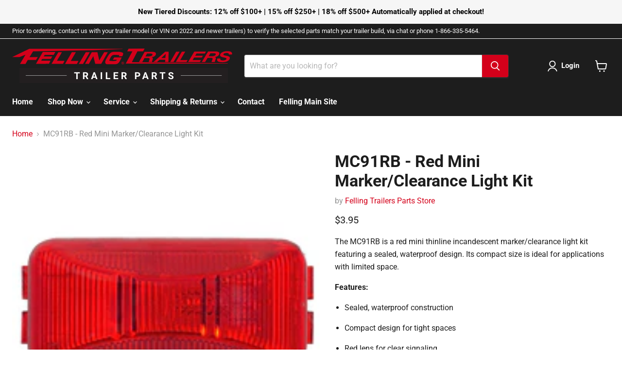

--- FILE ---
content_type: text/javascript; charset=utf-8
request_url: https://store.felling.com/products/trailer-lighting-mc91rb.js
body_size: 665
content:
{"id":7808587792623,"title":"MC91RB - Red Mini Marker\/Clearance Light Kit","handle":"trailer-lighting-mc91rb","description":"\u003cp data-start=\"2718\" data-end=\"2903\" class=\"\"\u003e\u003cspan class=\"relative -mx-px my-[-0.2rem] rounded px-px py-[0.2rem] transition-colors duration-100 ease-in-out\"\u003eThe MC91RB is a red mini thinline incandescent marker\/clearance light kit featuring a sealed, waterproof design.\u003c\/span\u003e \u003cspan class=\"relative -mx-px my-[-0.2rem] rounded px-px py-[0.2rem] transition-colors duration-100 ease-in-out\"\u003eIts compact size is ideal for applications with limited space.\u003c\/span\u003e \u003c\/p\u003e\n\u003cp data-start=\"2905\" data-end=\"2918\" class=\"\"\u003e\u003cstrong data-start=\"2905\" data-end=\"2918\"\u003eFeatures:\u003c\/strong\u003e\u003c\/p\u003e\n\u003cul data-start=\"2919\" data-end=\"3179\"\u003e\n\u003cli data-start=\"2919\" data-end=\"2962\" class=\"\"\u003e\n\u003cp data-start=\"2921\" data-end=\"2962\" class=\"\"\u003e\u003cspan class=\"relative -mx-px my-[-0.2rem] rounded px-px py-[0.2rem] transition-colors duration-100 ease-in-out\"\u003eSealed, waterproof construction\u003c\/span\u003e\u003c\/p\u003e\n\u003c\/li\u003e\n\u003cli data-start=\"2963\" data-end=\"3006\" class=\"\"\u003e\n\u003cp data-start=\"2965\" data-end=\"3006\" class=\"\"\u003e\u003cspan class=\"relative -mx-px my-[-0.2rem] rounded px-px py-[0.2rem] transition-colors duration-100 ease-in-out\"\u003eCompact design for tight spaces\u003c\/span\u003e\u003c\/p\u003e\n\u003c\/li\u003e\n\u003cli data-start=\"3007\" data-end=\"3050\" class=\"\"\u003e\n\u003cp data-start=\"3009\" data-end=\"3050\" class=\"\"\u003e\u003cspan class=\"relative -mx-px my-[-0.2rem] rounded px-px py-[0.2rem] transition-colors duration-100 ease-in-out\"\u003eRed lens for clear signaling\u003c\/span\u003e\u003c\/p\u003e\n\u003c\/li\u003e\n\u003cli data-start=\"3051\" data-end=\"3094\" class=\"\"\u003e\n\u003cp data-start=\"3053\" data-end=\"3094\" class=\"\"\u003e\u003cspan class=\"relative -mx-px my-[-0.2rem] rounded px-px py-[0.2rem] transition-colors duration-100 ease-in-out\"\u003eSnap-in mount for easy installation\u003c\/span\u003e\u003c\/p\u003e\n\u003c\/li\u003e\n\u003cli data-start=\"3095\" data-end=\"3179\" class=\"\"\u003e\n\u003cp data-start=\"3097\" data-end=\"3179\" class=\"\"\u003e\u003cspan class=\"relative -mx-px my-[-0.2rem] rounded px-px py-[0.2rem] transition-colors duration-100 ease-in-out\"\u003eIncludes light, grommets, brackets, trim rings, and pigtails\u003c\/span\u003e\u003c\/p\u003e\n\u003c\/li\u003e\n\u003c\/ul\u003e\n\u003cp data-start=\"3181\" data-end=\"3200\" class=\"\"\u003e\u003cstrong data-start=\"3181\" data-end=\"3200\"\u003eSpecifications:\u003c\/strong\u003e\u003c\/p\u003e\n\u003cul data-start=\"3201\" data-end=\"3505\"\u003e\n\u003cli data-start=\"3201\" data-end=\"3244\" class=\"\"\u003e\n\u003cp data-start=\"3203\" data-end=\"3244\" class=\"\"\u003e\u003cspan class=\"relative -mx-px my-[-0.2rem] rounded px-px py-[0.2rem] transition-colors duration-100 ease-in-out\"\u003eBulb Type: Incandescent\u003c\/span\u003e\u003c\/p\u003e\n\u003c\/li\u003e\n\u003cli data-start=\"3245\" data-end=\"3288\" class=\"\"\u003e\n\u003cp data-start=\"3247\" data-end=\"3288\" class=\"\"\u003e\u003cspan class=\"relative -mx-px my-[-0.2rem] rounded px-px py-[0.2rem] transition-colors duration-100 ease-in-out\"\u003eColor: Red\u003c\/span\u003e\u003c\/p\u003e\n\u003c\/li\u003e\n\u003cli data-start=\"3289\" data-end=\"3332\" class=\"\"\u003e\n\u003cp data-start=\"3291\" data-end=\"3332\" class=\"\"\u003e\u003cspan class=\"relative -mx-px my-[-0.2rem] rounded px-px py-[0.2rem] transition-colors duration-100 ease-in-out\"\u003eSAE Lens Code: PC\u003c\/span\u003e\u003c\/p\u003e\n\u003c\/li\u003e\n\u003cli data-start=\"3333\" data-end=\"3376\" class=\"\"\u003e\n\u003cp data-start=\"3335\" data-end=\"3376\" class=\"\"\u003e\u003cspan class=\"relative -mx-px my-[-0.2rem] rounded px-px py-[0.2rem] transition-colors duration-100 ease-in-out\"\u003eMount: Snap-In\u003c\/span\u003e\u003c\/p\u003e\n\u003c\/li\u003e\n\u003cli data-start=\"3377\" data-end=\"3420\" class=\"\"\u003e\n\u003cp data-start=\"3379\" data-end=\"3420\" class=\"\"\u003e\u003cspan class=\"relative -mx-px my-[-0.2rem] rounded px-px py-[0.2rem] transition-colors duration-100 ease-in-out\"\u003ePlug: PL-10\u003c\/span\u003e\u003c\/p\u003e\n\u003c\/li\u003e\n\u003c\/ul\u003e","published_at":"2022-08-25T10:25:56-05:00","created_at":"2022-08-25T10:19:53-05:00","vendor":"Felling Trailers Parts Store","type":"","tags":["import_2022_08_25_151241","Lights\\\/Wiring"],"price":395,"price_min":395,"price_max":395,"available":true,"price_varies":false,"compare_at_price":null,"compare_at_price_min":0,"compare_at_price_max":0,"compare_at_price_varies":false,"variants":[{"id":43232459063535,"title":"Default Title","option1":"Default Title","option2":null,"option3":null,"sku":"MC91RB","requires_shipping":true,"taxable":true,"featured_image":null,"available":true,"name":"MC91RB - Red Mini Marker\/Clearance Light Kit","public_title":null,"options":["Default Title"],"price":395,"weight":454,"compare_at_price":null,"inventory_management":null,"barcode":null,"requires_selling_plan":false,"selling_plan_allocations":[]}],"images":["\/\/cdn.shopify.com\/s\/files\/1\/0652\/3745\/0991\/files\/MC91RB-Mini-Thinline-Marker-Clearance-Light_MED.jpg?v=1740499521"],"featured_image":"\/\/cdn.shopify.com\/s\/files\/1\/0652\/3745\/0991\/files\/MC91RB-Mini-Thinline-Marker-Clearance-Light_MED.jpg?v=1740499521","options":[{"name":"Title","position":1,"values":["Default Title"]}],"url":"\/products\/trailer-lighting-mc91rb","media":[{"alt":null,"id":35928824250607,"position":1,"preview_image":{"aspect_ratio":1.0,"height":200,"width":200,"src":"https:\/\/cdn.shopify.com\/s\/files\/1\/0652\/3745\/0991\/files\/MC91RB-Mini-Thinline-Marker-Clearance-Light_MED.jpg?v=1740499521"},"aspect_ratio":1.0,"height":200,"media_type":"image","src":"https:\/\/cdn.shopify.com\/s\/files\/1\/0652\/3745\/0991\/files\/MC91RB-Mini-Thinline-Marker-Clearance-Light_MED.jpg?v=1740499521","width":200}],"requires_selling_plan":false,"selling_plan_groups":[]}